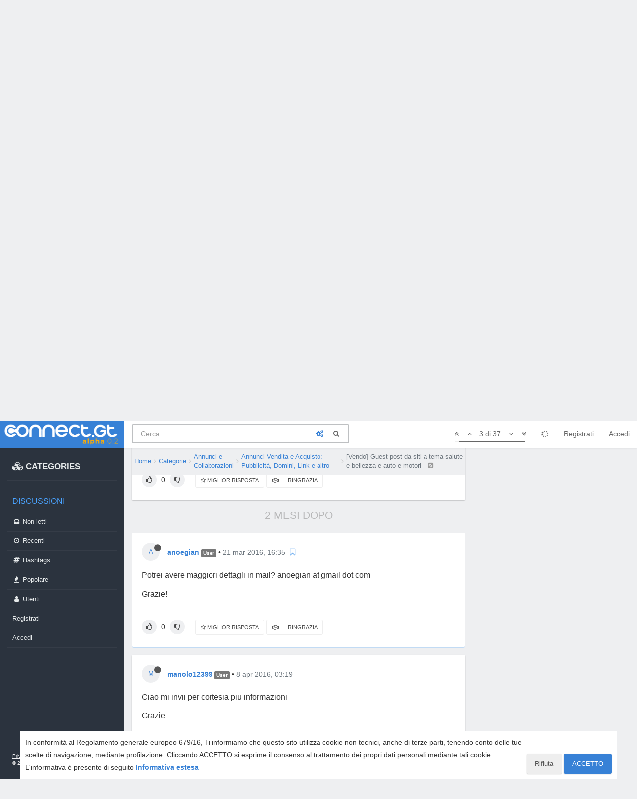

--- FILE ---
content_type: application/javascript; charset=UTF-8
request_url: https://www.connect.gt/assets/src/modules/composer/categoryList.js?v=5ibahb9ltu5
body_size: -19
content:
"use strict";define("composer/categoryList",["categorySelector","taskbar"],function(e,t){var a={};var r;a.init=function(t,i){var n=t.find(".category-list-container");if(!n.length){return}t.on("action:composer.resize",function(){o(t)});socket.emit("plugins.composer.getCategoriesForSelect",{},function(s,d){if(s){return app.alertError(s.message)}a._map=d.reduce(function(e,t){e[t.cid]=t;return e},{});d.forEach(function(e){if(!e.disabledClass){$('<li data-cid="'+e.cid+'">'+e.name+"</li>").translateText(e.name).appendTo($(".category-selector"))}});a.updateTaskbar(t,i);app.parseAndTranslate("partials/category-selector",{categories:d,pullRight:false},function(a){n.append(a);r=e.init(n.find('[component="category-selector"]'),function(e){if(i.hasOwnProperty("cid")){c(t,i,e.cid)}});if(i.cid){r.selectCategory(i.cid)}var s=r.getSelectedCategory();t.find(".category-name").translateText(s?s.name:"[[modules:composer.select_category]]");t.find(".category-selector").find('li[data-cid="'+i.cid+'"]').addClass("active");o(t)})});$(".category-selector").on("click","li",function(){$(".category-name").text($(this).text());$(".category-selector").removeClass("open");$(".category-selector li").removeClass("active");$(this).addClass("active");var e=$(this).attr("data-cid");r.selectCategory(e);if(i.hasOwnProperty("cid")){c(t,i,e)}})};function o(e){e.find('.category-list-container [component="category-selector"]').toggleClass("dropup",e.outerHeight()<$(window).height()/2)}a.getSelectedCid=function(){var e;if(r){e=r.getSelectedCategory()}return e?e.cid:0};a.updateTaskbar=function(e,r){var o=e.attr("data-uuid");var c=a._map[r.cid];if(c){t.update("composer",o,{image:c.backgroundImage,"background-color":c.bgColor,icon:c.icon.slice(3)})}};function c(e,t,r){t.cid=r;require(["composer/tags"],function(a){a.onChangeCategory(e,t,r)});a.updateTaskbar(e,t)}return a});
//# sourceMappingURL=categoryList.js.map

--- FILE ---
content_type: application/javascript; charset=UTF-8
request_url: https://www.connect.gt/assets/src/modules/composer/tags.js?v=5ibahb9ltu5
body_size: 571
content:
"use strict";define("composer/tags",function(){var t={};var a;var i;t.init=function(o,g){var s=o.find(".tags");if(!s.length){return}a=ajaxify.data.hasOwnProperty("minTags")?ajaxify.data.minTags:config.minimumTagsPerTopic;i=ajaxify.data.hasOwnProperty("maxTags")?ajaxify.data.maxTags:config.maximumTagsPerTopic;s.tagsinput({confirmKeys:[13,44],trimValue:true});var l=o.find(".bootstrap-tagsinput input");s.on("beforeItemAdd",function(a){var e=i&&i<=t.getTags(o.attr("data-uuid")).length;var n=utils.cleanUpTag(a.item,config.maximumTagLength);var r=n!==a.item;a.cancel=r||a.item.length<config.minimumTagLength||a.item.length>config.maximumTagLength||e;if(a.item.length<config.minimumTagLength){return app.alertError("[[error:tag-too-short, "+config.minimumTagLength+"]]")}else if(a.item.length>config.maximumTagLength){return app.alertError("[[error:tag-too-long, "+config.maximumTagLength+"]]")}else if(e){return app.alertError("[[error:too-many-tags, "+i+"]]")}if(r){s.tagsinput("add",n)}});s.on("itemAdded",function(t){var a=g.hasOwnProperty("cid")?g.cid:ajaxify.data.cid;socket.emit("topics.isTagAllowed",{tag:t.item,cid:a||0},function(i,e){if(i){return app.alertError(i.message)}if(!e){return s.tagsinput("remove",t.item)}$(window).trigger("action:tag.added",{cid:a,tagEl:s,tag:t.item});if(l.length){l.autocomplete("close")}})});e(o,g,ajaxify.data);app.loadJQueryUI(function(){l.autocomplete({delay:100,position:{my:"left bottom",at:"left top",collision:"flip"},appendTo:o.find(".bootstrap-tagsinput"),open:function(){$(this).autocomplete("widget").css("z-index",2e4)},source:function(t,a){socket.emit("topics.autocompleteTags",{query:t.term,cid:g.cid},function(t,i){if(t){return app.alertError(t.message)}if(i){a(i)}$(".ui-autocomplete a").attr("data-ajaxify","false")})},select:function(){n(l)}});r(g.tags,s)});l.attr("tabIndex",s.attr("tabIndex"));l.on("blur",function(){n(l)});$('[component="composer/tag/dropdown"]').on("click","li",function(){var t=$(this).attr("data-tag");if(t){r([t],s)}return false})};t.isEnoughTags=function(i){return t.getTags(i).length>=a};t.minTagCount=function(){return a};t.onChangeCategory=function(t,a,i){$.get(config.relative_path+"/api/category/"+i,function(i){var n=t.find('[component="composer/tag/dropdown"]');if(!n.length){return}e(t,a,i);n.toggleClass("hidden",!i.tagWhitelist||!i.tagWhitelist.length);if(i.tagWhitelist){app.parseAndTranslate("composer","tagWhitelist",{tagWhitelist:i.tagWhitelist},function(t){n.find(".dropdown-menu").html(t)})}})};function e(t,e,n){var r=t.find(".tags");var o=t.find(".bootstrap-tagsinput input");if(!o.length){return}if(n.hasOwnProperty("minTags")){a=n.minTags}if(n.hasOwnProperty("maxTags")){i=n.maxTags}if(n.tagWhitelist&&n.tagWhitelist.length){o.attr("readonly","");o.attr("placeholder","");r.tagsinput("items").slice().forEach(function(t){if(n.tagWhitelist.indexOf(t)===-1){r.tagsinput("remove",t)}})}else{o.removeAttr("readonly");o.attr("placeholder",t.find("input.tags").attr("placeholder"))}t.find(".tags-container").toggleClass("hidden",n.privileges&&n.privileges.hasOwnProperty("topics:tag")&&!n.privileges["topics:tag"]||i===0&&!e.tags.length);if(n.privileges&&n.privileges.hasOwnProperty("topics:tag")&&!n.privileges["topics:tag"]){r.tagsinput("removeAll")}$(window).trigger("action:tag.toggleInput",{postContainer:t,tagWhitelist:n.tagWhitelist,tagsInput:o})}function n(t){var a=jQuery.Event("keypress");a.which=13;a.keyCode=13;setTimeout(function(){t.trigger(a)},100)}function r(t,a){if(t&&t.length){for(var i=0;i<t.length;++i){a.tagsinput("add",t[i])}}}t.getTags=function(t){return $('.composer[data-uuid="'+t+'"] .tags').tagsinput("items")};return t});
//# sourceMappingURL=tags.js.map